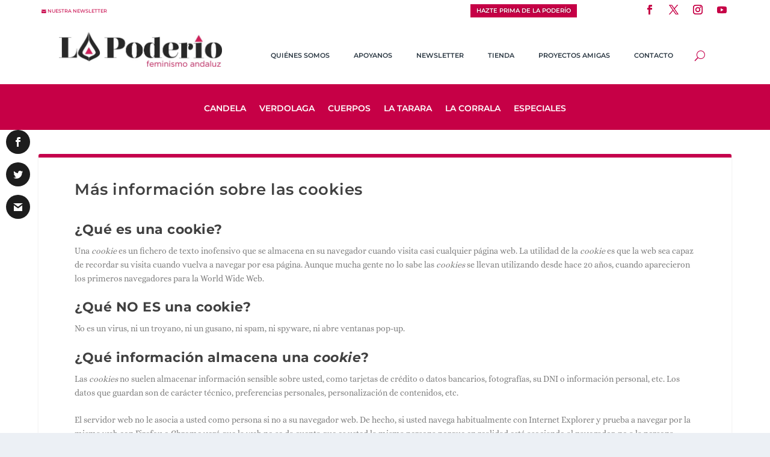

--- FILE ---
content_type: text/html; charset=UTF-8
request_url: https://lapoderio.com/mas-informacion-sobre-las-cookies/
body_size: 18700
content:
<!DOCTYPE html><html lang="es"><head><meta charset="UTF-8" /><link rel="preconnect" href="https://fonts.gstatic.com/" crossorigin /><script type="litespeed/javascript">WebFontConfig={google:{families:["Open Sans:400,700&display=swap"]}};if(typeof WebFont==="object"&&typeof WebFont.load==="function"){WebFont.load(WebFontConfig)}</script><script data-optimized="1" type="litespeed/javascript" data-src="https://lapoderio.com/wp-content/plugins/litespeed-cache/assets/js/webfontloader.min.js"></script><link rel="preconnect" href="https://lapoderio.com" /><link data-optimized="2" rel="stylesheet" href="https://lapoderio.com/wp-content/litespeed/css/3e9ae82d4907003490ece77391b83977.css?ver=71430" /><meta http-equiv="X-UA-Compatible" content="IE=edge"><link rel="pingback" href="https://lapoderio.com/xmlrpc.php" /><!--[if lt IE 9]> <script src="https://lapoderio.com/wp-content/themes/Extra/scripts/ext/html5.js" type="text/javascript"></script> <![endif]--> <script type="litespeed/javascript">document.documentElement.className='js'</script> <link rel="preconnect" href="https://fonts.gstatic.com" crossorigin /><meta name='robots' content='index, follow, max-image-preview:large, max-snippet:-1, max-video-preview:-1' /><title>Más información sobre las cookies - La Poderío</title><link rel="canonical" href="https://lapoderio.com/mas-informacion-sobre-las-cookies/" /><meta property="og:locale" content="es_ES" /><meta property="og:type" content="article" /><meta property="og:title" content="Más información sobre las cookies - La Poderío" /><meta property="og:description" content="¿Qué es una cookie? Una cookie es un fichero de texto inofensivo que se almacena en su navegador cuando visita casi cualquier página web. La utilidad de la cookie es que la web sea capaz de recordar su visita cuando vuelva a navegar por esa página. Aunque mucha gente no lo sabe las cookies se [&hellip;]" /><meta property="og:url" content="https://lapoderio.com/mas-informacion-sobre-las-cookies/" /><meta property="og:site_name" content="La Poderío" /><meta property="article:publisher" content="https://www.facebook.com/lapoderio" /><meta property="og:image" content="https://lapoderio.com/wp-content/uploads/2023/12/LogoCompletoLunaresHD.jpg" /><meta property="og:image:width" content="1200" /><meta property="og:image:height" content="675" /><meta property="og:image:type" content="image/jpeg" /><meta name="twitter:card" content="summary_large_image" /><meta name="twitter:site" content="@lapoderiofem" /><meta name="twitter:label1" content="Tiempo de lectura" /><meta name="twitter:data1" content="6 minutos" /><meta name="twitter:label2" content="Written by" /><meta name="twitter:data2" content="María" /> <script type="application/ld+json" class="yoast-schema-graph">{"@context":"https://schema.org","@graph":[{"@type":"WebPage","@id":"https://lapoderio.com/mas-informacion-sobre-las-cookies/","url":"https://lapoderio.com/mas-informacion-sobre-las-cookies/","name":"Más información sobre las cookies - La Poderío","isPartOf":{"@id":"https://lapoderio.com/#website"},"datePublished":"2018-01-08T08:55:48+00:00","breadcrumb":{"@id":"https://lapoderio.com/mas-informacion-sobre-las-cookies/#breadcrumb"},"inLanguage":"es","potentialAction":[{"@type":"ReadAction","target":["https://lapoderio.com/mas-informacion-sobre-las-cookies/"]}]},{"@type":"BreadcrumbList","@id":"https://lapoderio.com/mas-informacion-sobre-las-cookies/#breadcrumb","itemListElement":[{"@type":"ListItem","position":1,"name":"Portada","item":"https://lapoderio.com/"},{"@type":"ListItem","position":2,"name":"Más información sobre las cookies"}]},{"@type":"WebSite","@id":"https://lapoderio.com/#website","url":"https://lapoderio.com/","name":"La Poderío","description":"Feminismo andaluz","publisher":{"@id":"https://lapoderio.com/#organization"},"potentialAction":[{"@type":"SearchAction","target":{"@type":"EntryPoint","urlTemplate":"https://lapoderio.com/?s={search_term_string}"},"query-input":{"@type":"PropertyValueSpecification","valueRequired":true,"valueName":"search_term_string"}}],"inLanguage":"es"},{"@type":"Organization","@id":"https://lapoderio.com/#organization","name":"La Poderío","url":"https://lapoderio.com/","logo":{"@type":"ImageObject","inLanguage":"es","@id":"https://lapoderio.com/#/schema/logo/image/","url":"https://lapoderio.com/wp-content/uploads/2018/01/LogoCuadradoLaPoderio.png","contentUrl":"https://lapoderio.com/wp-content/uploads/2018/01/LogoCuadradoLaPoderio.png","width":850,"height":850,"caption":"La Poderío"},"image":{"@id":"https://lapoderio.com/#/schema/logo/image/"},"sameAs":["https://www.facebook.com/lapoderio","https://x.com/lapoderiofem","https://www.instagram.com/lapoderio/","https://www.youtube.com/@lapoderio4578"]}]}</script> <link rel='dns-prefetch' href='//js.stripe.com' /><link rel='dns-prefetch' href='//fonts.googleapis.com' /><link rel='dns-prefetch' href='//lapoderio.com' /><link rel="alternate" type="application/rss+xml" title="La Poderío &raquo; Feed" href="https://lapoderio.com/feed/" /><link rel="alternate" title="oEmbed (JSON)" type="application/json+oembed" href="https://lapoderio.com/wp-json/oembed/1.0/embed?url=https%3A%2F%2Flapoderio.com%2Fmas-informacion-sobre-las-cookies%2F" /><link rel="alternate" title="oEmbed (XML)" type="text/xml+oembed" href="https://lapoderio.com/wp-json/oembed/1.0/embed?url=https%3A%2F%2Flapoderio.com%2Fmas-informacion-sobre-las-cookies%2F&#038;format=xml" />
 <script src="//www.googletagmanager.com/gtag/js?id=G-7X1KGKYB8H"  data-cfasync="false" data-wpfc-render="false" type="text/javascript" async></script> <script data-cfasync="false" data-wpfc-render="false" type="text/javascript">var em_version = '8.3.2';
				var em_track_user = true;
				var em_no_track_reason = '';
								var ExactMetricsDefaultLocations = {"page_location":"https:\/\/lapoderio.com\/mas-informacion-sobre-las-cookies\/"};
				if ( typeof ExactMetricsPrivacyGuardFilter === 'function' ) {
					var ExactMetricsLocations = (typeof ExactMetricsExcludeQuery === 'object') ? ExactMetricsPrivacyGuardFilter( ExactMetricsExcludeQuery ) : ExactMetricsPrivacyGuardFilter( ExactMetricsDefaultLocations );
				} else {
					var ExactMetricsLocations = (typeof ExactMetricsExcludeQuery === 'object') ? ExactMetricsExcludeQuery : ExactMetricsDefaultLocations;
				}

								var disableStrs = [
										'ga-disable-G-7X1KGKYB8H',
									];

				/* Function to detect opted out users */
				function __gtagTrackerIsOptedOut() {
					for (var index = 0; index < disableStrs.length; index++) {
						if (document.cookie.indexOf(disableStrs[index] + '=true') > -1) {
							return true;
						}
					}

					return false;
				}

				/* Disable tracking if the opt-out cookie exists. */
				if (__gtagTrackerIsOptedOut()) {
					for (var index = 0; index < disableStrs.length; index++) {
						window[disableStrs[index]] = true;
					}
				}

				/* Opt-out function */
				function __gtagTrackerOptout() {
					for (var index = 0; index < disableStrs.length; index++) {
						document.cookie = disableStrs[index] + '=true; expires=Thu, 31 Dec 2099 23:59:59 UTC; path=/';
						window[disableStrs[index]] = true;
					}
				}

				if ('undefined' === typeof gaOptout) {
					function gaOptout() {
						__gtagTrackerOptout();
					}
				}
								window.dataLayer = window.dataLayer || [];

				window.ExactMetricsDualTracker = {
					helpers: {},
					trackers: {},
				};
				if (em_track_user) {
					function __gtagDataLayer() {
						dataLayer.push(arguments);
					}

					function __gtagTracker(type, name, parameters) {
						if (!parameters) {
							parameters = {};
						}

						if (parameters.send_to) {
							__gtagDataLayer.apply(null, arguments);
							return;
						}

						if (type === 'event') {
														parameters.send_to = exactmetrics_frontend.v4_id;
							var hookName = name;
							if (typeof parameters['event_category'] !== 'undefined') {
								hookName = parameters['event_category'] + ':' + name;
							}

							if (typeof ExactMetricsDualTracker.trackers[hookName] !== 'undefined') {
								ExactMetricsDualTracker.trackers[hookName](parameters);
							} else {
								__gtagDataLayer('event', name, parameters);
							}
							
						} else {
							__gtagDataLayer.apply(null, arguments);
						}
					}

					__gtagTracker('js', new Date());
					__gtagTracker('set', {
						'developer_id.dNDMyYj': true,
											});
					if ( ExactMetricsLocations.page_location ) {
						__gtagTracker('set', ExactMetricsLocations);
					}
										__gtagTracker('config', 'G-7X1KGKYB8H', {"forceSSL":"true"} );
															window.gtag = __gtagTracker;										(function () {
						/* https://developers.google.com/analytics/devguides/collection/analyticsjs/ */
						/* ga and __gaTracker compatibility shim. */
						var noopfn = function () {
							return null;
						};
						var newtracker = function () {
							return new Tracker();
						};
						var Tracker = function () {
							return null;
						};
						var p = Tracker.prototype;
						p.get = noopfn;
						p.set = noopfn;
						p.send = function () {
							var args = Array.prototype.slice.call(arguments);
							args.unshift('send');
							__gaTracker.apply(null, args);
						};
						var __gaTracker = function () {
							var len = arguments.length;
							if (len === 0) {
								return;
							}
							var f = arguments[len - 1];
							if (typeof f !== 'object' || f === null || typeof f.hitCallback !== 'function') {
								if ('send' === arguments[0]) {
									var hitConverted, hitObject = false, action;
									if ('event' === arguments[1]) {
										if ('undefined' !== typeof arguments[3]) {
											hitObject = {
												'eventAction': arguments[3],
												'eventCategory': arguments[2],
												'eventLabel': arguments[4],
												'value': arguments[5] ? arguments[5] : 1,
											}
										}
									}
									if ('pageview' === arguments[1]) {
										if ('undefined' !== typeof arguments[2]) {
											hitObject = {
												'eventAction': 'page_view',
												'page_path': arguments[2],
											}
										}
									}
									if (typeof arguments[2] === 'object') {
										hitObject = arguments[2];
									}
									if (typeof arguments[5] === 'object') {
										Object.assign(hitObject, arguments[5]);
									}
									if ('undefined' !== typeof arguments[1].hitType) {
										hitObject = arguments[1];
										if ('pageview' === hitObject.hitType) {
											hitObject.eventAction = 'page_view';
										}
									}
									if (hitObject) {
										action = 'timing' === arguments[1].hitType ? 'timing_complete' : hitObject.eventAction;
										hitConverted = mapArgs(hitObject);
										__gtagTracker('event', action, hitConverted);
									}
								}
								return;
							}

							function mapArgs(args) {
								var arg, hit = {};
								var gaMap = {
									'eventCategory': 'event_category',
									'eventAction': 'event_action',
									'eventLabel': 'event_label',
									'eventValue': 'event_value',
									'nonInteraction': 'non_interaction',
									'timingCategory': 'event_category',
									'timingVar': 'name',
									'timingValue': 'value',
									'timingLabel': 'event_label',
									'page': 'page_path',
									'location': 'page_location',
									'title': 'page_title',
									'referrer' : 'page_referrer',
								};
								for (arg in args) {
																		if (!(!args.hasOwnProperty(arg) || !gaMap.hasOwnProperty(arg))) {
										hit[gaMap[arg]] = args[arg];
									} else {
										hit[arg] = args[arg];
									}
								}
								return hit;
							}

							try {
								f.hitCallback();
							} catch (ex) {
							}
						};
						__gaTracker.create = newtracker;
						__gaTracker.getByName = newtracker;
						__gaTracker.getAll = function () {
							return [];
						};
						__gaTracker.remove = noopfn;
						__gaTracker.loaded = true;
						window['__gaTracker'] = __gaTracker;
					})();
									} else {
										console.log("");
					(function () {
						function __gtagTracker() {
							return null;
						}

						window['__gtagTracker'] = __gtagTracker;
						window['gtag'] = __gtagTracker;
					})();
									}</script> <meta content="Extra Child v.4.20.2.1680367835" name="generator"/> <script type="text/javascript" src="https://lapoderio.com/wp-includes/js/jquery/jquery.min.js" id="jquery-core-js"></script> <script type="litespeed/javascript" data-src="https://lapoderio.com/wp-content/plugins/google-analytics-dashboard-for-wp/assets/js/frontend-gtag.min.js" id="exactmetrics-frontend-script-js"="async" data-wp-strategy="async"></script> <script data-cfasync="false" data-wpfc-render="false" type="text/javascript" id='exactmetrics-frontend-script-js-extra'>/*  */
var exactmetrics_frontend = {"js_events_tracking":"true","download_extensions":"zip,mp3,mpeg,pdf,docx,pptx,xlsx,rar","inbound_paths":"[{\"path\":\"\\\/go\\\/\",\"label\":\"affiliate\"},{\"path\":\"\\\/recommend\\\/\",\"label\":\"affiliate\"}]","home_url":"https:\/\/lapoderio.com","hash_tracking":"false","v4_id":"G-7X1KGKYB8H"};/*  */</script> <script id="front-principal-js-extra" type="litespeed/javascript">var cdp_cookies_info={"url_plugin":"https://lapoderio.com/wp-content/plugins/asesor-cookies-para-la-ley-en-espana/plugin.php","url_admin_ajax":"https://lapoderio.com/wp-admin/admin-ajax.php"}</script> <script id="say-what-js-js-extra" type="litespeed/javascript">var say_what_data={"replacements":{"extra|\u003Cspan class=\"button\"\u003EOlder Entries\u003C/span\u003E|":"\u003Cspan class=\"button\"\u003EEntradas antiguas\u003C/span\u003E","et_builder|by %s|":"%s","extra|by %s|":" %s","extra|\u003Cspan class=\"button\"\u003ENext Entries\u003C/span\u003E|":"\u003Cspan class=\"button\"\u003EEntradas nuevas\u003C/span\u003E"}}</script> <link rel="https://api.w.org/" href="https://lapoderio.com/wp-json/" /><link rel="alternate" title="JSON" type="application/json" href="https://lapoderio.com/wp-json/wp/v2/pages/164" /><meta name="viewport" content="width=device-width, initial-scale=1.0, maximum-scale=1.0, user-scalable=1" /><script type="litespeed/javascript">jQuery(document).ready(function(){const monarchNetworkContainer=jQuery(".et_social_icons_container");if(monarchNetworkContainer.length){const currentUrl=window.location.href;jQuery(monarchNetworkContainer).append(`
                <li class="et_social_whatsapp" style="background: #1d1d1d;">
                  <a href="https://wa.me/?text=`+currentUrl+`" class="et_social_share" rel="nofollow" data-social_name="whatsapp" data-social_type="share" data-location="sidebar">
                    <i class="et_social_icon et_social_icon_whatsapp" style="display: flex; align-items: center;">
                        <?xml version="1.0" encoding="UTF-8"?><svg width="100%" height="20" version="1.1" viewBox="0 0 175.22 175.55" xmlns="http://www.w3.org/2000/svg" xmlns:cc="http://creativecommons.org/ns#" xmlns:dc="http://purl.org/dc/elements/1.1/" xmlns:rdf="http://www.w3.org/1999/02/22-rdf-syntax-ns#" xmlns:xlink="http://www.w3.org/1999/xlink"><defs><filter id="b" x="-.057343" y="-.057087" width="1.1147" height="1.1142" color-interpolation-filters="sRGB"><feGaussianBlur stdDeviation="3.5306992"/></filter><linearGradient id="a" x1="85.915" x2="86.535" y1="32.567" y2="137.09" gradientTransform="translate(-4.0156e-7)" gradientUnits="userSpaceOnUse"><stop stop-color="#1d1d1d" offset="0"/><stop stop-color="#1d1d1d" offset="1"/></linearGradient></defs><path d="m54.532 138.45 2.2352 1.3243c9.3872 5.5714 20.15 8.5177 31.126 8.5232h0.0234c33.707 0 61.139-27.426 61.153-61.135 6e-3 -16.335-6.3486-31.696-17.895-43.251-11.547-11.555-26.899-17.921-43.235-17.928-33.733 0-61.166 27.423-61.178 61.13-5e-3 11.551 3.2274 22.801 9.3486 32.535l1.4552 2.3124-6.1791 22.558zm-40.811 23.544 10.439-38.114c-6.4382-11.154-9.8254-23.808-9.8213-36.772 0.0165-40.556 33.021-73.55 73.578-73.55 19.681 0.0096 38.154 7.6688 52.047 21.572 13.889 13.903 21.537 32.383 21.53 52.037-0.0179 40.553-33.027 73.553-73.578 73.553-3e-3 0 3e-3 0 0 0h-0.0317c-12.313-5e-3 -24.412-3.0937-35.159-8.9545z" fill="#b3b3b3" filter="url(#b)"/><path d="m12.966 161.24 10.439-38.114c-6.4382-11.154-9.8254-23.808-9.8213-36.772 0.0165-40.556 33.021-73.55 73.578-73.55 19.681 0.0096 38.154 7.6688 52.047 21.572 13.889 13.903 21.537 32.383 21.53 52.037-0.0179 40.553-33.027 73.553-73.578 73.553-3e-3 0 3e-3 0 0 0h-0.0317c-12.313-5e-3 -24.412-3.0937-35.159-8.9545z" fill="#fff"/><path d="m87.184 25.227c-33.733 0-61.166 27.423-61.178 61.13-5e-3 11.551 3.2275 22.801 9.3488 32.535l1.4552 2.312-6.1795 22.559 23.146-6.0689 2.235 1.324c9.3872 5.5714 20.15 8.518 31.126 8.5235h0.0233c33.707 0 61.14-27.426 61.153-61.135 6e-3 -16.335-6.3484-31.696-17.895-43.251-11.547-11.555-26.899-17.922-43.235-17.929z" fill=")" stroke-width=".35278"/><metadata><rdf:RDF><cc:Work rdf:about=""><dc:title/><dc:format>image/svg+xml</dc:format><dc:type rdf:resource="http://purl.org/dc/dcmitype/StillImage"/></cc:Work></rdf:RDF></metadata><path d="m87.184 25.227c-33.733 0-61.166 27.423-61.178 61.13-5e-3 11.551 3.2275 22.801 9.3488 32.535l1.4552 2.3125-6.1795 22.558 23.146-6.0689 2.235 1.3245c9.3872 5.5714 20.15 8.5175 31.126 8.523h0.02326c33.707 0 61.14-27.426 61.153-61.135 6e-3 -16.335-6.3484-31.696-17.895-43.251-11.547-11.555-26.899-17.921-43.235-17.928z" fill="url(#a)" stop-color="#000000" stroke-linecap="round" stroke-linejoin="round" stroke-width=".51493"/><path d="m68.772 55.603c-1.378-3.0606-2.8277-3.1226-4.1369-3.1764-1.0721-0.04548-2.2986-0.04272-3.5236-0.04272-1.2264 0-3.2177 0.46026-4.9017 2.2999-1.6853 1.8397-6.4354 6.2866-6.4354 15.332 0 9.0454 6.5884 17.785 7.5062 19.013 0.91916 1.2265 12.718 20.381 31.405 27.75 15.529 6.124 18.689 4.9058 22.061 4.5999 3.3707-0.30592 10.877-4.4469 12.408-8.7395 1.5324-4.2926 1.5324-7.9706 1.0735-8.7395-0.46026-0.76757-1.6853-1.2264-3.525-2.1456-1.8383-0.91915-10.877-5.3675-12.562-5.9807-1.6853-0.61322-2.9104-0.91915-4.1369 0.92053-1.2251 1.8397-4.746 5.9793-5.8195 7.2058-1.0721 1.2278-2.1442 1.3808-3.9839 0.46164-1.8383-0.92191-7.7597-2.8608-14.784-9.124-5.4653-4.8727-9.1543-10.891-10.228-12.73-1.0721-1.8397-0.11438-2.8346 0.80753-3.751 0.82544-0.82407 1.8383-2.147 2.7588-3.2205 0.9164-1.0735 1.2237-1.8397 1.8356-3.0648 0.61323-1.2278 0.3073-2.3013-0.15296-3.2205-0.45889-0.91915-4.0321-10.011-5.6665-13.647" fill="#fff" fill-rule="evenodd"/>
                        </svg>
                    </i>
                    <div class="et_social_network_label">
                        <div class="et_social_networkname">WhatsApp</div>
                    </div>
                    <span class="et_social_overlay"></span>
                  </a>
               </li>
               <li class="et_social_telegram" style="background: #1d1d1d;">
                 <a href="https://t.me/share/url?url=`+currentUrl+`" class="et_social_share" rel="nofollow" data-social_name="telegram" data-social_type="share" data-location="sidebar">
                   <i class="et_social_icon et_social_icon_telegram" style="display: flex; align-items: center;">
                     <svg xmlns="http://www.w3.org/2000/svg" viewBox="0 0 455.731 455.731" width="100%" height="27" xml:space="preserve"><path fill="#1d1d1d="M0 0h455.731v455.731H0z"/><path d="M358.844 100.6 54.091 219.359c-9.871 3.847-9.273 18.012.888 21.012l77.441 22.868 28.901 91.706c3.019 9.579 15.158 12.483 22.185 5.308l40.039-40.882 78.56 57.665c9.614 7.057 23.306 1.814 25.747-9.859l52.031-248.76c2.548-12.185-9.44-22.337-21.039-17.817zm-38.208 55.206L179.08 280.984a7.6027 7.6027 0 0 0-2.519 4.847l-5.45 48.448c-.178 1.58-2.389 1.789-2.861.271l-22.423-72.253c-1.027-3.308.312-6.892 3.255-8.717l167.163-103.676c3.844-2.386 7.78 2.906 4.391 5.902z" fill="#fff"/></svg>
                   </i>
                   <div class="et_social_network_label">
                     <div class="et_social_networkname">Telegram</div>
                   </div>
                   <span class="et_social_overlay"></span>
                 </a>
               </li>
`)}})</script> <link rel="icon" href="https://lapoderio.com/wp-content/uploads/2017/11/cropped-LogoCuadradoLaPoderio-32x32.png" sizes="32x32" /><link rel="icon" href="https://lapoderio.com/wp-content/uploads/2017/11/cropped-LogoCuadradoLaPoderio-192x192.png" sizes="192x192" /><link rel="apple-touch-icon" href="https://lapoderio.com/wp-content/uploads/2017/11/cropped-LogoCuadradoLaPoderio-180x180.png" /><meta name="msapplication-TileImage" content="https://lapoderio.com/wp-content/uploads/2017/11/cropped-LogoCuadradoLaPoderio-270x270.png" /><link rel="preload" as="style" id="et-core-unified-tb-5914-tb-5919-deferred-164-cached-inline-styles" href="https://lapoderio.com/wp-content/et-cache/164/et-core-unified-tb-5914-tb-5919-deferred-164.min.css?ver=1766030563" onload="this.onload=null;this.rel='stylesheet';" /></head><body data-rsssl=1 class="wp-singular page-template-default page page-id-164 wp-theme-Extra wp-child-theme-Extra-child et-tb-has-template et-tb-has-header et-tb-has-footer et_monarch et_extra et_fixed_nav et_smooth_scroll et_pb_gutters3 et_primary_nav_dropdown_animation_Default et_secondary_nav_dropdown_animation_Default  et_includes_sidebar et-db"><div id="page-container" class="page-container"><div id="et-boc" class="et-boc"><header class="et-l et-l--header"><div class="et_builder_inner_content et_pb_gutters3"><div class="et_pb_section et_pb_section_0_tb_header et_pb_with_background et_section_regular" ><div class="et_pb_row et_pb_row_0_tb_header et_pb_equal_columns et_pb_gutters1"><div class="et_pb_column et_pb_column_1_5 et_pb_column_0_tb_header  et_pb_css_mix_blend_mode_passthrough"><div class="et_pb_button_module_wrapper et_pb_button_0_tb_header_wrapper et_pb_button_alignment_left et_pb_module ">
<a class="et_pb_button et_pb_button_0_tb_header et_pb_bg_layout_light" href="https://lapoderio.com/suscribete-a-nuestra-newsletter/" data-icon="&#xe076;">nuestra newsletter</a></div></div><div class="et_pb_column et_pb_column_1_5 et_pb_column_1_tb_header  et_pb_css_mix_blend_mode_passthrough et_pb_column_empty"></div><div class="et_pb_column et_pb_column_1_5 et_pb_column_2_tb_header  et_pb_css_mix_blend_mode_passthrough et_pb_column_empty"></div><div class="et_pb_column et_pb_column_1_5 et_pb_column_3_tb_header  et_pb_css_mix_blend_mode_passthrough"><div class="et_pb_button_module_wrapper et_pb_button_1_tb_header_wrapper et_pb_button_alignment_center et_pb_module ">
<a class="et_pb_button et_pb_button_1_tb_header et_pb_bg_layout_light" href="https://forms.gle/pWxSnHinNgTXapu96">Hazte prima de La Poderío</a></div></div><div class="et_pb_column et_pb_column_1_5 et_pb_column_4_tb_header  et_pb_css_mix_blend_mode_passthrough et-last-child"><ul class="et_pb_module et_pb_social_media_follow et_pb_social_media_follow_0_tb_header clearfix  et_pb_text_align_right et_pb_bg_layout_light"><li
class='et_pb_social_media_follow_network_0_tb_header et_pb_section_video_on_hover et_pb_social_icon et_pb_social_network_link  et-social-facebook'><a
href='https://www.facebook.com/lapoderio/'
class='icon et_pb_with_border'
title='Seguir en Facebook'
target="_blank"><span
class='et_pb_social_media_follow_network_name'
aria-hidden='true'
>Seguir</span></a></li><li
class='et_pb_social_media_follow_network_1_tb_header et_pb_section_video_on_hover et_pb_social_icon et_pb_social_network_link  et-social-twitter'><a
href='https://twitter.com/lapoderiofem'
class='icon et_pb_with_border'
title='Seguir en X'
target="_blank"><span
class='et_pb_social_media_follow_network_name'
aria-hidden='true'
>Seguir</span></a></li><li
class='et_pb_social_media_follow_network_2_tb_header et_pb_section_video_on_hover et_pb_social_icon et_pb_social_network_link  et-social-instagram'><a
href='https://www.instagram.com/lapoderio/'
class='icon et_pb_with_border'
title='Seguir en Instagram'
target="_blank"><span
class='et_pb_social_media_follow_network_name'
aria-hidden='true'
>Seguir</span></a></li><li
class='et_pb_social_media_follow_network_3_tb_header et_pb_section_video_on_hover et_pb_social_icon et_pb_social_network_link  et-social-youtube'><a
href='https://www.youtube.com/channel/UCzUR_-9rXoS1oBkk3jQfMLw'
class='icon et_pb_with_border'
title='Seguir en Youtube'
target="_blank"><span
class='et_pb_social_media_follow_network_name'
aria-hidden='true'
>Seguir</span></a></li></ul></div></div></div><div class="et_pb_section et_pb_section_1_tb_header et_pb_with_background et_section_regular" ><div class="et_pb_row et_pb_row_1_tb_header et_pb_equal_columns et_pb_gutters1"><div class="et_pb_column et_pb_column_1_3 et_pb_column_5_tb_header  et_pb_css_mix_blend_mode_passthrough"><div class="et_pb_button_module_wrapper et_pb_button_2_tb_header_wrapper et_pb_button_alignment_left et_pb_module ">
<a class="et_pb_button et_pb_button_2_tb_header et_pb_bg_layout_light" href="https://lapoderio.com/suscribete-a-nuestra-newsletter/" data-icon="&#xe076;">newsletter</a></div></div><div class="et_pb_column et_pb_column_1_3 et_pb_column_6_tb_header  et_pb_css_mix_blend_mode_passthrough"><div class="et_pb_button_module_wrapper et_pb_button_3_tb_header_wrapper et_pb_button_alignment_center et_pb_module ">
<a class="et_pb_button et_pb_button_3_tb_header et_pb_bg_layout_light" href="https://lapoderio.com/apoyanos/" data-icon="&#xf221;">Apoyanos</a></div></div><div class="et_pb_column et_pb_column_1_3 et_pb_column_7_tb_header  et_pb_css_mix_blend_mode_passthrough et-last-child"><ul class="et_pb_module et_pb_social_media_follow et_pb_social_media_follow_1_tb_header clearfix  et_pb_text_align_right et_pb_bg_layout_light"><li
class='et_pb_social_media_follow_network_4_tb_header et_pb_section_video_on_hover et_pb_social_icon et_pb_social_network_link  et-social-facebook'><a
href='#'
class='icon et_pb_with_border'
title='Seguir en Facebook'
target="_blank"><span
class='et_pb_social_media_follow_network_name'
aria-hidden='true'
>Seguir</span></a></li><li
class='et_pb_social_media_follow_network_5_tb_header et_pb_section_video_on_hover et_pb_social_icon et_pb_social_network_link  et-social-twitter'><a
href='#'
class='icon et_pb_with_border'
title='Seguir en X'
target="_blank"><span
class='et_pb_social_media_follow_network_name'
aria-hidden='true'
>Seguir</span></a></li><li
class='et_pb_social_media_follow_network_6_tb_header et_pb_section_video_on_hover et_pb_social_icon et_pb_social_network_link  et-social-instagram'><a
href='#'
class='icon et_pb_with_border'
title='Seguir en Instagram'
target="_blank"><span
class='et_pb_social_media_follow_network_name'
aria-hidden='true'
>Seguir</span></a></li><li
class='et_pb_social_media_follow_network_7_tb_header et_pb_section_video_on_hover et_pb_social_icon et_pb_social_network_link  et-social-youtube'><a
href='#'
class='icon et_pb_with_border'
title='Seguir en Youtube'
target="_blank"><span
class='et_pb_social_media_follow_network_name'
aria-hidden='true'
>Seguir</span></a></li></ul></div></div></div><div class="et_pb_section et_pb_section_2_tb_header et_section_regular et_pb_section--with-menu" ><div class="et_pb_row et_pb_row_2_tb_header et_pb_equal_columns et_pb_gutters1 et_pb_row--with-menu"><div class="et_pb_column et_pb_column_1_4 et_pb_column_8_tb_header  et_pb_css_mix_blend_mode_passthrough"><div class="et_pb_module et_pb_image et_pb_image_0_tb_header">
<a href="https://lapoderio.com/"><span class="et_pb_image_wrap "><img data-lazyloaded="1" src="[data-uri]" fetchpriority="high" decoding="async" width="549" height="118" data-src="https://lapoderio.com/wp-content/uploads/2023/04/Lapoderio-logo.jpg" alt="" title="bolsablanca_logo" data-srcset="https://lapoderio.com/wp-content/uploads/2023/04/Lapoderio-logo.jpg 549w, https://lapoderio.com/wp-content/uploads/2023/04/Lapoderio-logo-300x64.jpg 300w" data-sizes="(max-width: 549px) 100vw, 549px" class="wp-image-6272" data-et-multi-view="{&quot;schema&quot;:{&quot;attrs&quot;:{&quot;desktop&quot;:{&quot;src&quot;:&quot;https:\/\/lapoderio.com\/wp-content\/uploads\/2023\/04\/Lapoderio-logo.jpg&quot;,&quot;alt&quot;:&quot;&quot;,&quot;title&quot;:&quot;bolsablanca_logo&quot;,&quot;class&quot;:&quot;wp-image-6272&quot;,&quot;srcset&quot;:&quot;https:\/\/lapoderio.com\/wp-content\/uploads\/2023\/04\/Lapoderio-logo.jpg 549w, https:\/\/lapoderio.com\/wp-content\/uploads\/2023\/04\/Lapoderio-logo-300x64.jpg 300w&quot;,&quot;sizes&quot;:&quot;(max-width: 549px) 100vw, 549px&quot;},&quot;tablet&quot;:{&quot;src&quot;:&quot;https:\/\/lapoderio.com\/wp-content\/uploads\/2025\/03\/bolsablanca_logo.png&quot;,&quot;srcset&quot;:&quot;https:\/\/lapoderio.com\/wp-content\/uploads\/2025\/03\/bolsablanca_logo.png 3898w, https:\/\/lapoderio.com\/wp-content\/uploads\/2025\/03\/bolsablanca_logo-275x300.png 275w, https:\/\/lapoderio.com\/wp-content\/uploads\/2025\/03\/bolsablanca_logo-939x1024.png 939w, https:\/\/lapoderio.com\/wp-content\/uploads\/2025\/03\/bolsablanca_logo-768x838.png 768w, https:\/\/lapoderio.com\/wp-content\/uploads\/2025\/03\/bolsablanca_logo-1408x1536.png 1408w, https:\/\/lapoderio.com\/wp-content\/uploads\/2025\/03\/bolsablanca_logo-1877x2048.png 1877w, https:\/\/lapoderio.com\/wp-content\/uploads\/2025\/03\/bolsablanca_logo-1080x1178.png 1080w&quot;,&quot;sizes&quot;:&quot;(max-width: 3898px) 100vw, 3898px&quot;}}},&quot;slug&quot;:&quot;et_pb_image&quot;}" /><noscript><img fetchpriority="high" decoding="async" width="549" height="118" src="https://lapoderio.com/wp-content/uploads/2023/04/Lapoderio-logo.jpg" alt="" title="bolsablanca_logo" srcset="https://lapoderio.com/wp-content/uploads/2023/04/Lapoderio-logo.jpg 549w, https://lapoderio.com/wp-content/uploads/2023/04/Lapoderio-logo-300x64.jpg 300w" sizes="(max-width: 549px) 100vw, 549px" class="wp-image-6272" data-et-multi-view="{&quot;schema&quot;:{&quot;attrs&quot;:{&quot;desktop&quot;:{&quot;src&quot;:&quot;https:\/\/lapoderio.com\/wp-content\/uploads\/2023\/04\/Lapoderio-logo.jpg&quot;,&quot;alt&quot;:&quot;&quot;,&quot;title&quot;:&quot;bolsablanca_logo&quot;,&quot;class&quot;:&quot;wp-image-6272&quot;,&quot;srcset&quot;:&quot;https:\/\/lapoderio.com\/wp-content\/uploads\/2023\/04\/Lapoderio-logo.jpg 549w, https:\/\/lapoderio.com\/wp-content\/uploads\/2023\/04\/Lapoderio-logo-300x64.jpg 300w&quot;,&quot;sizes&quot;:&quot;(max-width: 549px) 100vw, 549px&quot;},&quot;tablet&quot;:{&quot;src&quot;:&quot;https:\/\/lapoderio.com\/wp-content\/uploads\/2025\/03\/bolsablanca_logo.png&quot;,&quot;srcset&quot;:&quot;https:\/\/lapoderio.com\/wp-content\/uploads\/2025\/03\/bolsablanca_logo.png 3898w, https:\/\/lapoderio.com\/wp-content\/uploads\/2025\/03\/bolsablanca_logo-275x300.png 275w, https:\/\/lapoderio.com\/wp-content\/uploads\/2025\/03\/bolsablanca_logo-939x1024.png 939w, https:\/\/lapoderio.com\/wp-content\/uploads\/2025\/03\/bolsablanca_logo-768x838.png 768w, https:\/\/lapoderio.com\/wp-content\/uploads\/2025\/03\/bolsablanca_logo-1408x1536.png 1408w, https:\/\/lapoderio.com\/wp-content\/uploads\/2025\/03\/bolsablanca_logo-1877x2048.png 1877w, https:\/\/lapoderio.com\/wp-content\/uploads\/2025\/03\/bolsablanca_logo-1080x1178.png 1080w&quot;,&quot;sizes&quot;:&quot;(max-width: 3898px) 100vw, 3898px&quot;}}},&quot;slug&quot;:&quot;et_pb_image&quot;}" /></noscript></span></a></div></div><div class="et_pb_column et_pb_column_3_4 et_pb_column_9_tb_header  et_pb_css_mix_blend_mode_passthrough et-last-child et_pb_column--with-menu"><div class="et_pb_module et_pb_menu et_pb_menu_0_tb_header et_pb_bg_layout_light  et_pb_text_align_justified et_dropdown_animation_fade et_pb_menu--without-logo et_pb_menu--style-left_aligned"><div class="et_pb_menu_inner_container clearfix"><div class="et_pb_menu__wrap"><div class="et_pb_menu__menu"><nav class="et-menu-nav"><ul id="menu-secundario" class="et-menu nav downwards"><li class="et_pb_menu_page_id-9 menu-item menu-item-type-post_type menu-item-object-page menu-item-6117"><a href="https://lapoderio.com/about/">Quiénes somos</a></li><li class="et_pb_menu_page_id-123 menu-item menu-item-type-post_type menu-item-object-page menu-item-6115"><a href="https://lapoderio.com/apoyanos/">Apoyanos</a></li><li class="et_pb_menu_page_id-6094 menu-item menu-item-type-post_type menu-item-object-page menu-item-6116"><a href="https://lapoderio.com/suscribete-a-nuestra-newsletter/">Newsletter</a></li><li class="et_pb_menu_page_id-1139 menu-item menu-item-type-post_type menu-item-object-page menu-item-6118"><a href="https://lapoderio.com/merchan/">Tienda</a></li><li class="et_pb_menu_page_id-6055 menu-item menu-item-type-post_type menu-item-object-page menu-item-6119"><a href="https://lapoderio.com/amigas/">Proyectos Amigas</a></li><li class="et_pb_menu_page_id-10 menu-item menu-item-type-post_type menu-item-object-page menu-item-6120"><a href="https://lapoderio.com/contacto/">Contacto</a></li></ul></nav></div>
<button type="button" class="et_pb_menu__icon et_pb_menu__search-button"></button><div class="et_mobile_nav_menu"><div class="mobile_nav closed">
<span class="mobile_menu_bar"></span></div></div></div><div class="et_pb_menu__search-container et_pb_menu__search-container--disabled"><div class="et_pb_menu__search"><form role="search" method="get" class="et_pb_menu__search-form" action="https://lapoderio.com/">
<input type="search" class="et_pb_menu__search-input" placeholder="Buscar …" name="s" title="Buscar:" /></form>
<button type="button" class="et_pb_menu__icon et_pb_menu__close-search-button"></button></div></div></div></div><div class="et_pb_module et_pb_menu et_pb_menu_1_tb_header et_pb_bg_layout_light  et_pb_text_align_justified et_dropdown_animation_fade et_pb_menu--without-logo et_pb_menu--style-left_aligned"><div class="et_pb_menu_inner_container clearfix"><div class="et_pb_menu__wrap"><div class="et_pb_menu__menu"><nav class="et-menu-nav"><ul id="menu-movil" class="et-menu nav downwards"><li id="menu-item-6395" class="et_pb_menu_page_id-6 menu-item menu-item-type-taxonomy menu-item-object-category menu-item-6395"><a href="https://lapoderio.com/category/candela/">Candela</a></li><li id="menu-item-6397" class="et_pb_menu_page_id-7 menu-item menu-item-type-taxonomy menu-item-object-category menu-item-6397"><a href="https://lapoderio.com/category/verdolaga/">Verdolaga</a></li><li id="menu-item-6396" class="et_pb_menu_page_id-4 menu-item menu-item-type-taxonomy menu-item-object-category menu-item-6396"><a href="https://lapoderio.com/category/la-tarara/">La Tarara</a></li><li id="menu-item-6398" class="et_pb_menu_page_id-8 menu-item menu-item-type-taxonomy menu-item-object-category menu-item-6398"><a href="https://lapoderio.com/category/cuerpos/">Cuerpos</a></li><li id="menu-item-6394" class="et_pb_menu_page_id-9 menu-item menu-item-type-taxonomy menu-item-object-category menu-item-6394"><a href="https://lapoderio.com/category/corrala/">La Corrala</a></li><li id="menu-item-6399" class="et_pb_menu_page_id-6073 menu-item menu-item-type-post_type menu-item-object-page menu-item-6399"><a href="https://lapoderio.com/especiales/">Especiales</a></li><li id="menu-item-6400" class="et_pb_menu_page_id-9 menu-item menu-item-type-post_type menu-item-object-page menu-item-6400"><a href="https://lapoderio.com/about/">Quiénes somos</a></li><li id="menu-item-6401" class="et_pb_menu_page_id-123 menu-item menu-item-type-post_type menu-item-object-page menu-item-6401"><a href="https://lapoderio.com/apoyanos/">Apóyanos</a></li><li id="menu-item-6402" class="et_pb_menu_page_id-6094 menu-item menu-item-type-post_type menu-item-object-page menu-item-6402"><a href="https://lapoderio.com/suscribete-a-nuestra-newsletter/">Newsletter</a></li><li id="menu-item-6403" class="et_pb_menu_page_id-1139 menu-item menu-item-type-post_type menu-item-object-page menu-item-6403"><a href="https://lapoderio.com/merchan/">Tienda</a></li><li id="menu-item-6404" class="et_pb_menu_page_id-6055 menu-item menu-item-type-post_type menu-item-object-page menu-item-6404"><a href="https://lapoderio.com/amigas/">Proyectos Amigas</a></li><li id="menu-item-6405" class="et_pb_menu_page_id-10 menu-item menu-item-type-post_type menu-item-object-page menu-item-6405"><a href="https://lapoderio.com/contacto/">Contacto</a></li></ul></nav></div>
<button type="button" class="et_pb_menu__icon et_pb_menu__search-button"></button><div class="et_mobile_nav_menu"><div class="mobile_nav closed">
<span class="mobile_menu_bar"></span></div></div></div><div class="et_pb_menu__search-container et_pb_menu__search-container--disabled"><div class="et_pb_menu__search"><form role="search" method="get" class="et_pb_menu__search-form" action="https://lapoderio.com/">
<input type="search" class="et_pb_menu__search-input" placeholder="Buscar …" name="s" title="Buscar:" /></form>
<button type="button" class="et_pb_menu__icon et_pb_menu__close-search-button"></button></div></div></div></div></div></div></div><div class="et_pb_section et_pb_section_3_tb_header et_pb_with_background et_pb_fullwidth_section et_section_regular et_pb_section--with-menu" ><div class="et_pb_module et_pb_fullwidth_menu et_pb_fullwidth_menu_0_tb_header et_pb_bg_layout_dark  et_pb_text_align_left et_dropdown_animation_fade et_pb_fullwidth_menu--without-logo et_pb_fullwidth_menu--style-centered"><div class="et_pb_row clearfix"><div class="et_pb_menu__wrap"><div class="et_pb_menu__menu"><nav class="et-menu-nav fullwidth-menu-nav"><ul id="menu-categorias" class="et-menu fullwidth-menu nav"><li class="et_pb_menu_page_id-6 menu-item menu-item-type-taxonomy menu-item-object-category menu-item-90"><a href="https://lapoderio.com/category/candela/">Candela</a></li><li class="et_pb_menu_page_id-7 menu-item menu-item-type-taxonomy menu-item-object-category menu-item-92"><a href="https://lapoderio.com/category/verdolaga/">Verdolaga</a></li><li class="et_pb_menu_page_id-8 menu-item menu-item-type-taxonomy menu-item-object-category menu-item-93"><a href="https://lapoderio.com/category/cuerpos/">Cuerpos</a></li><li class="et_pb_menu_page_id-4 menu-item menu-item-type-taxonomy menu-item-object-category menu-item-94"><a href="https://lapoderio.com/category/la-tarara/">La Tarara</a></li><li class="et_pb_menu_page_id-9 menu-item menu-item-type-taxonomy menu-item-object-category menu-item-95"><a href="https://lapoderio.com/category/corrala/">La Corrala</a></li><li class="et_pb_menu_page_id-6073 menu-item menu-item-type-post_type menu-item-object-page menu-item-6114"><a href="https://lapoderio.com/especiales/">Especiales</a></li></ul></nav></div><div class="et_mobile_nav_menu"><div class="mobile_nav closed">
<span class="mobile_menu_bar"></span></div></div></div></div></div></div><div class="et_pb_section et_pb_section_4_tb_header et_section_regular" ><div class="et_pb_row et_pb_row_3_tb_header"><div class="et_pb_column et_pb_column_4_4 et_pb_column_10_tb_header  et_pb_css_mix_blend_mode_passthrough et-last-child"><div class="et_pb_module et_pb_divider et_pb_divider_0_tb_header et_pb_divider_position_ et_pb_space"><div class="et_pb_divider_internal"></div></div></div></div></div></div></header><div id="main-content"><div class="container"><div id="content-area" class=" clearfix"><div class="et_pb_extra_column_main"><article id="post-164" class="post-164 page type-page status-publish hentry"><div class="post-wrap"><h1 class="entry-title">Más información sobre las cookies</h1><div class="post-content entry-content"><h2>¿Qué es una cookie?</h2><p>
Una <em>cookie</em> es un fichero de texto <b>inofensivo</b> que se almacena en su navegador cuando visita casi cualquier página web. La utilidad de la <em>cookie</em> es que la web sea capaz de recordar su visita cuando vuelva a navegar por esa página. Aunque mucha gente no lo sabe las <em>cookies</em> se llevan utilizando desde hace 20 años, cuando aparecieron los primeros navegadores para la World Wide Web.</p><h2>¿Qué NO ES una cookie?</h2><p>
No es un virus, ni un troyano, ni un gusano, ni spam, ni spyware, ni abre ventanas pop-up.</p><h2>¿Qué información almacena una <em>cookie</em>?</h2><p>
Las <em>cookies</em> no suelen almacenar información sensible sobre usted, como tarjetas de crédito o datos bancarios, fotografías, su DNI o información personal, etc. Los datos que guardan son de carácter técnico, preferencias personales, personalización de contenidos, etc.</p><p>
El servidor web no le asocia a usted como persona si no a su navegador web. De hecho, si usted navega habitualmente con Internet Explorer y prueba a navegar por la misma web con Firefox o Chrome verá que la web no se da cuenta que es usted la misma persona porque en realidad está asociando al navegador, no a la persona.</p><h2>¿Qué tipo de <em>cookies</em> existen?</h2><ul><li><em>Cookies</em> técnicas: Son las más elementales y permiten, entre otras cosas, saber cuándo está navegando un humano o una aplicación automatizada, cuándo navega un usuario anónimo y uno registrado, tareas  básicas para el funcionamiento de cualquier web dinámica.</li><li><em>Cookies</em> de análisis: Recogen información sobre el tipo de navegación que está realizando, las secciones que más utiliza, productos consultados, franja horaria de uso, idioma, etc.</li><li><em>Cookies</em> publicitarias: Muestran publicidad en función de su navegación, su país de procedencia, idioma, etc.</li></ul><h2>¿Qué son las <em>cookies</em> propias y las de terceros?</h2><p>
Las <em>cookies propias</em> son las generadas por la página que está visitando y las <em>de terceros</em> son las generadas por servicios o proveedores externos como Facebook, Twitter, Google, etc.</p><h2>¿Qué ocurre si desactivo las <em>cookies</em>?</h2><p>
Para que entienda el alcance que puede tener desactivar las <em>cookies</em> le mostramos unos ejemplos:</p><ul><li>No podrá compartir contenidos de esa web en Facebook, Twitter o cualquier otra red social.</li><li>El sitio web no podrá adaptar los contenidos a sus preferencias personales, como suele ocurrir en las tiendas online.</li><li>No podrá acceder al área personal de esa web, como por ejemplo <em>Mi cuenta</em>, o <em>Mi perfil</em> o <em>Mis pedidos</em>.</li><li>Tiendas online: Le será imposible realizar compras online, tendrán que ser telefónicas o visitando la tienda física si es que dispone de ella.</li><li>No será posible personalizar sus preferencias geográficas como franja horaria, divisa o idioma.</li><li>El sitio web no podrá realizar analíticas web sobre visitantes y tráfico en la web, lo que dificultará que la web sea competitiva.</li><li>No podrá escribir en el blog, no podrá subir fotos, publicar comentarios, valorar o puntuar contenidos. La web tampoco podrá saber si usted es un humano o una aplicación automatizada que publica <em>spam</em>.</li><li>No se podrá mostrar publicidad sectorizada, lo que reducirá los ingresos publicitarios de la web.</li><li>Todas las redes sociales usan <em>cookies</em>, si las desactiva no podrá utilizar ninguna red social.</li></ul><h2>¿Se pueden eliminar las <em>cookies</em>?</h2><p>
Sí. No sólo eliminar, también bloquear, de forma general o particular para un dominio específico.</p><p>
Para eliminar las <em>cookies</em> de un sitio web debe ir a la configuración de su navegador y allí podrá buscar las asociadas al dominio en cuestión y proceder a su eliminación.</p><h2 id="navegadores">Configuración de <em>cookies</em> para los navegadores más polulares</h2><p>
A continuación le indicamos cómo acceder a una <em>cookie</em> determinada del navegador <b>Chrome</b>. Nota: estos pasos pueden variar en función de la versión del navegador:</p><ol><li>Vaya a Configuración o Preferencias mediante el menú Archivo o bien pinchando el icono de personalización que aparece arriba a la derecha.</li><li>Verá diferentes secciones, pinche la opción <em>Mostrar opciones avanzadas</em>.</li><li>Vaya a <em>Privacidad</em>, <em>Configuración de contenido</em>.</li><li>Seleccione <em>Todas las <em>cookies</em> y los datos de sitios</em>.</li><li>Aparecerá un listado con todas las <em>cookies</em> ordenadas por dominio. Para que le sea más fácil encontrar las <em>cookies</em> de un determinado dominio introduzca parcial o totalmente la dirección en el campo <em>Buscar cookies</em>.</li><li>Tras realizar este filtro aparecerán en pantalla una o varias líneas con las <em>cookies</em> de la web solicitada. Ahora sólo tiene que seleccionarla y pulsar la <em>X</em> para proceder a su eliminación.</li></ol><p>
Para acceder a la configuración de <em>cookies</em> del navegador <b>Internet Explorer</b> siga estos pasos (pueden variar en función de la versión del navegador):</p><ol><li>Vaya a <em>Herramientas</em>, <em>Opciones de Internet</em></li><li>Haga click en <em>Privacidad</em>.</li><li>Mueva el deslizador hasta ajustar el nivel de privacidad que desee.</li></ol><p>
Para acceder a la configuración de <em>cookies</em> del navegador <b>Firefox</b> siga estos pasos (pueden variar en función de la versión del navegador):</p><ol><li>Vaya a <em>Opciones</em> o <em>Preferencias</em> según su sistema operativo.</li><li>Haga click en <em>Privacidad</em>.</li><li>En <em>Historial</em> elija <em>Usar una configuración personalizada para el historial</em>.</li><li>Ahora verá la opción <em>Aceptar cookies</em>, puede activarla o desactivarla según sus preferencias.</li></ol><p>
Para acceder a la configuración de <em>cookies</em> del navegador <b>Safari para OSX</b> siga estos pasos (pueden variar en función de la versión del navegador):</p><ol><li>Vaya a <em>Preferencias</em>, luego <em>Privacidad</em>.</li><li>En este lugar verá la opción <em>Bloquear cookies</em> para que ajuste el tipo de bloqueo que desea realizar.</li></ol><p>
Para acceder a la configuración de <em>cookies</em> del navegador <b>Safari para iOS</b> siga estos pasos (pueden variar en función de la versión del navegador):</p><ol><li>Vaya a <em>Ajustes</em>, luego <em>Safari</em>.</li><li>Vaya a <em>Privacidad y Seguridad</em>, verá la opción <em>Bloquear cookies</em> para que ajuste el tipo de bloqueo que desea realizar.</li></ol><p>
Para acceder a la configuración de <em>cookies</em> del navegador para dispositivos <b>Android</b> siga estos pasos (pueden variar en función de la versión del navegador):</p><ol><li>Ejecute el navegador y pulse la tecla <em>Menú</em>, luego <em>Ajustes</em>.</li><li>Vaya a <em>Seguridad y Privacidad</em>, verá la opción <em>Aceptar cookies</em> para que active o desactive la casilla.</li></ol><p>
Para acceder a la configuración de <em>cookies</em> del navegador para dispositivos <b>Windows Phone</b> siga estos pasos (pueden variar en función de la versión del navegador):</p><ol><li>Abra <em>Internet Explorer</em>, luego <em>Más</em>, luego <em>Configuración</em></li><li>Ahora puede activar o desactivar la casilla <em>Permitir cookies</em>.</li></ol><p>
Asesor de Cookies es un <a href="http://wordpress.org/plugins/asesor-cookies-para-la-ley-en-espana/" target="_blank">plugin para WordPress</a> creado por Carlos Doral (<a href="http://webartesanal.com" target="_blank">webartesanal.com</a>)</p><div class="wss_container" style="background-color:#5cbe4a"><a href="whatsapp://send?text=Más información sobre las cookies - https%3A%2F%2Flapoderio.com%2Fmas-informacion-sobre-las-cookies%2F" class="wss">Whassap</a></div></div></div></article></div></div></div></div><footer class="et-l et-l--footer"><div class="et_builder_inner_content et_pb_gutters3"><div class="et_pb_section et_pb_section_0_tb_footer et_pb_with_background et_section_regular et_pb_section--with-menu" ><div class="et_pb_row et_pb_row_0_tb_footer et_pb_row--with-menu"><div class="et_pb_column et_pb_column_4_4 et_pb_column_0_tb_footer  et_pb_css_mix_blend_mode_passthrough et-last-child et_pb_column--with-menu"><div class="et_pb_module et_pb_text et_pb_text_0_tb_footer  et_pb_text_align_center et_pb_bg_layout_light"><div class="et_pb_text_inner"><p>La Poderío Feminismo Andaluz ® 2025  Red Andaluza de Comunicadoras Feministas</p></div></div><div class="et_pb_module et_pb_menu et_pb_menu_0_tb_footer et_pb_bg_layout_light  et_pb_text_align_left et_dropdown_animation_fade et_pb_menu--without-logo et_pb_menu--style-left_aligned"><div class="et_pb_menu_inner_container clearfix"><div class="et_pb_menu__wrap"><div class="et_pb_menu__menu"><nav class="et-menu-nav"><ul id="menu-secundario-1" class="et-menu nav upwards"><li class="et_pb_menu_page_id-9 menu-item menu-item-type-post_type menu-item-object-page menu-item-6117"><a href="https://lapoderio.com/about/">Quiénes somos</a></li><li class="et_pb_menu_page_id-123 menu-item menu-item-type-post_type menu-item-object-page menu-item-6115"><a href="https://lapoderio.com/apoyanos/">Apoyanos</a></li><li class="et_pb_menu_page_id-6094 menu-item menu-item-type-post_type menu-item-object-page menu-item-6116"><a href="https://lapoderio.com/suscribete-a-nuestra-newsletter/">Newsletter</a></li><li class="et_pb_menu_page_id-1139 menu-item menu-item-type-post_type menu-item-object-page menu-item-6118"><a href="https://lapoderio.com/merchan/">Tienda</a></li><li class="et_pb_menu_page_id-6055 menu-item menu-item-type-post_type menu-item-object-page menu-item-6119"><a href="https://lapoderio.com/amigas/">Proyectos Amigas</a></li><li class="et_pb_menu_page_id-10 menu-item menu-item-type-post_type menu-item-object-page menu-item-6120"><a href="https://lapoderio.com/contacto/">Contacto</a></li></ul></nav></div><div class="et_mobile_nav_menu"><div class="mobile_nav closed et_pb_mobile_menu_upwards">
<span class="mobile_menu_bar"></span></div></div></div></div></div><div class="et_pb_module et_pb_menu et_pb_menu_1_tb_footer et_pb_bg_layout_light  et_pb_text_align_left et_dropdown_animation_fade et_pb_menu--without-logo et_pb_menu--style-centered"><div class="et_pb_menu_inner_container clearfix"><div class="et_pb_menu__wrap"><div class="et_pb_menu__menu"><nav class="et-menu-nav"><ul id="menu-legal" class="et-menu nav upwards"><li id="menu-item-6210" class="et_pb_menu_page_id-2 menu-item menu-item-type-post_type menu-item-object-page menu-item-6210"><a href="https://lapoderio.com/avisolegal/">Aviso Legal</a></li><li id="menu-item-6211" class="et_pb_menu_page_id-164 menu-item menu-item-type-post_type menu-item-object-page current-menu-item page_item page-item-164 current_page_item menu-item-6211"><a href="https://lapoderio.com/mas-informacion-sobre-las-cookies/" aria-current="page">Info cookies</a></li><li id="menu-item-6209" class="et_pb_menu_page_id-125 menu-item menu-item-type-post_type menu-item-object-page menu-item-6209"><a href="https://lapoderio.com/licencia-creative-commons/">Creative Commons</a></li></ul></nav></div><div class="et_mobile_nav_menu"><div class="mobile_nav closed et_pb_mobile_menu_upwards">
<span class="mobile_menu_bar"></span></div></div></div></div></div></div></div></div><div class="et_pb_section et_pb_section_1_tb_footer et_pb_with_background et_section_regular" ><div class="et_pb_row et_pb_row_1_tb_footer"><div class="et_pb_column et_pb_column_4_4 et_pb_column_1_tb_footer  et_pb_css_mix_blend_mode_passthrough et-last-child et_pb_column_empty"></div></div></div></div></footer></div></div><span title="Volver arriba" id="back_to_top"></span> <script type="speculationrules">{"prefetch":[{"source":"document","where":{"and":[{"href_matches":"/*"},{"not":{"href_matches":["/wp-*.php","/wp-admin/*","/wp-content/uploads/*","/wp-content/*","/wp-content/plugins/*","/wp-content/themes/Extra-child/*","/wp-content/themes/Extra/*","/*\\?(.+)"]}},{"not":{"selector_matches":"a[rel~=\"nofollow\"]"}},{"not":{"selector_matches":".no-prefetch, .no-prefetch a"}}]},"eagerness":"conservative"}]}</script> <div class="cdp-cookies-alerta  cdp-solapa-ocultar cdp-cookies-tema-gris"><div class="cdp-cookies-texto"><p style="font-size:12px !important;line-height:12px !important">Este sitio web utiliza cookies para que usted tenga la mejor experiencia de usuario. Si continúa navegando está dando su consentimiento para la aceptación de las mencionadas cookies y la aceptación de nuestra <a href="https://lapoderio.com/index.php/politica-de-cookies/" style="font-size:12px !important;line-height:12px !important">política de cookies</a>, pinche el enlace para mayor información.<a href="http://wordpress.org/plugins/asesor-cookies-para-la-ley-en-espana/" class="cdp-cookies-boton-creditos" target="_blank">plugin cookies</a></p>
<a href="javascript:;" class="cdp-cookies-boton-cerrar">ACEPTAR</a></div>
<a class="cdp-cookies-solapa">Aviso de cookies</a></div><div class="et_social_sidebar_networks et_social_visible_sidebar et_social_slideright et_social_animated et_social_circle et_social_sidebar_grow et_social_space et_social_mobile_off"><ul class="et_social_icons_container"><li class="et_social_facebook">
<a href="http://www.facebook.com/sharer.php?u=https%3A%2F%2Flapoderio.com%2Fmas-informacion-sobre-las-cookies%2F&#038;t=M%C3%A1s%20informaci%C3%B3n%20sobre%20las%20cookies" class="et_social_share" rel="nofollow" data-social_name="facebook" data-post_id="164" data-social_type="share" data-location="sidebar">
<i class="et_social_icon et_social_icon_facebook"></i>
<span class="et_social_overlay"></span>
</a></li><li class="et_social_twitter">
<a href="http://twitter.com/share?text=M%C3%A1s%20informaci%C3%B3n%20sobre%20las%20cookies&#038;url=https%3A%2F%2Flapoderio.com%2Fmas-informacion-sobre-las-cookies%2F&#038;via=lapoderiofem" class="et_social_share" rel="nofollow" data-social_name="twitter" data-post_id="164" data-social_type="share" data-location="sidebar">
<i class="et_social_icon et_social_icon_twitter"></i>
<span class="et_social_overlay"></span>
</a></li><li class="et_social_gmail">
<a href="https://mail.google.com/mail/u/0/?view=cm&#038;fs=1&#038;su=M%C3%A1s%20informaci%C3%B3n%20sobre%20las%20cookies&#038;body=https%3A%2F%2Flapoderio.com%2Fmas-informacion-sobre-las-cookies%2F&#038;ui=2&#038;tf=1" class="et_social_share" rel="nofollow" data-social_name="gmail" data-post_id="164" data-social_type="share" data-location="sidebar">
<i class="et_social_icon et_social_icon_gmail"></i>
<span class="et_social_overlay"></span>
</a></li></ul>
<span class="et_social_hide_sidebar et_social_icon"></span></div><script type="litespeed/javascript" data-src="https://js.stripe.com/v3/" id="stripe-js-js"></script> <script id="wpedon-js-extra" type="litespeed/javascript">var wpedon={"ajaxUrl":"https://lapoderio.com/wp-admin/admin-ajax.php","nonce":"903737ace4","opens":"2","cancel":"","return":""}</script> <script id="et_monarch-custom-js-js-extra" type="litespeed/javascript">var monarchSettings={"ajaxurl":"https://lapoderio.com/wp-admin/admin-ajax.php","pageurl":"https://lapoderio.com/mas-informacion-sobre-las-cookies/","stats_nonce":"4fb215f603","share_counts":"e70278fce2","follow_counts":"df689f3785","total_counts":"d51ec71b02","media_single":"e9f0fd8878","media_total":"dd3ba27188","generate_all_window_nonce":"40a5935651","no_img_message":"No images available for sharing on this page"}</script> <script id="extra-scripts-js-extra" type="litespeed/javascript">var EXTRA={"images_uri":"https://lapoderio.com/wp-content/themes/Extra/images/","ajaxurl":"https://lapoderio.com/wp-admin/admin-ajax.php","your_rating":"Tu clasificaci\u00f3n:","item_in_cart_count":"%d Item in Cart","items_in_cart_count":"%d art\u00edculos en el carrito","item_count":"%d Item","items_count":"%d elementos","rating_nonce":"227f22764d","timeline_nonce":"5e61b3e1c2","blog_feed_nonce":"6c44e10411","error":"Hubo un problema, int\u00e9ntalo de nuevo.","contact_error_name_required":"El campo de nombre no puede estar vac\u00edo.","contact_error_email_required":"El campo de correo electr\u00f3nico no puede estar vac\u00edo.","contact_error_email_invalid":"Por favor, introduce una direcci\u00f3n de correo electr\u00f3nico v\u00e1lida.","is_ab_testing_active":"","is_cache_plugin_active":"no"};var et_builder_utils_params={"condition":{"diviTheme":!1,"extraTheme":!0},"scrollLocations":["app","top"],"builderScrollLocations":{"desktop":"app","tablet":"app","phone":"app"},"onloadScrollLocation":"app","builderType":"fe"};var et_frontend_scripts={"builderCssContainerPrefix":"#et-boc","builderCssLayoutPrefix":"#et-boc .et-l"};var et_pb_custom={"ajaxurl":"https://lapoderio.com/wp-admin/admin-ajax.php","images_uri":"https://lapoderio.com/wp-content/themes/Extra/images","builder_images_uri":"https://lapoderio.com/wp-content/themes/Extra/includes/builder/images","et_frontend_nonce":"c7c28d8531","subscription_failed":"Por favor, revise los campos a continuaci\u00f3n para asegurarse de que la informaci\u00f3n introducida es correcta.","et_ab_log_nonce":"531314d3e7","fill_message":"Por favor, rellene los siguientes campos:","contact_error_message":"Por favor, arregle los siguientes errores:","invalid":"De correo electr\u00f3nico no v\u00e1lida","captcha":"Captcha","prev":"Anterior","previous":"Anterior","next":"Siguiente","wrong_captcha":"Ha introducido un n\u00famero equivocado de captcha.","wrong_checkbox":"Caja","ignore_waypoints":"no","is_divi_theme_used":"","widget_search_selector":".widget_search","ab_tests":[],"is_ab_testing_active":"","page_id":"164","unique_test_id":"","ab_bounce_rate":"5","is_cache_plugin_active":"no","is_shortcode_tracking":"","tinymce_uri":"https://lapoderio.com/wp-content/themes/Extra/includes/builder/frontend-builder/assets/vendors","accent_color":"#c5004c","waypoints_options":[]};var et_pb_box_shadow_elements=[]</script> <script type="litespeed/javascript">jQuery(function($){for(let i=0;i<document.forms.length;++i){let form=document.forms[i];if($(form).attr("method")!="get"){$(form).append('<input type="hidden" name="_gpEfXkIRZ" value="fgApuRa]s" />')}
if($(form).attr("method")!="get"){$(form).append('<input type="hidden" name="MJLvSEtdluReKPW_" value="RvV2oJgb[F9Y*" />')}
if($(form).attr("method")!="get"){$(form).append('<input type="hidden" name="gnFrmUbM-OYqpwQD" value="F5ZGSNYUQj9WkPzH" />')}}
$(document).on('submit','form',function(){if($(this).attr("method")!="get"){$(this).append('<input type="hidden" name="_gpEfXkIRZ" value="fgApuRa]s" />')}
if($(this).attr("method")!="get"){$(this).append('<input type="hidden" name="MJLvSEtdluReKPW_" value="RvV2oJgb[F9Y*" />')}
if($(this).attr("method")!="get"){$(this).append('<input type="hidden" name="gnFrmUbM-OYqpwQD" value="F5ZGSNYUQj9WkPzH" />')}
return!0});jQuery.ajaxSetup({beforeSend:function(e,data){if(data.type!=='POST')return;if(typeof data.data==='object'&&data.data!==null){data.data.append("_gpEfXkIRZ","fgApuRa]s");data.data.append("MJLvSEtdluReKPW_","RvV2oJgb[F9Y*");data.data.append("gnFrmUbM-OYqpwQD","F5ZGSNYUQj9WkPzH")}else{data.data=data.data+'&_gpEfXkIRZ=fgApuRa]s&MJLvSEtdluReKPW_=RvV2oJgb[F9Y*&gnFrmUbM-OYqpwQD=F5ZGSNYUQj9WkPzH'}}})})</script> <script data-no-optimize="1">!function(t,e){"object"==typeof exports&&"undefined"!=typeof module?module.exports=e():"function"==typeof define&&define.amd?define(e):(t="undefined"!=typeof globalThis?globalThis:t||self).LazyLoad=e()}(this,function(){"use strict";function e(){return(e=Object.assign||function(t){for(var e=1;e<arguments.length;e++){var n,a=arguments[e];for(n in a)Object.prototype.hasOwnProperty.call(a,n)&&(t[n]=a[n])}return t}).apply(this,arguments)}function i(t){return e({},it,t)}function o(t,e){var n,a="LazyLoad::Initialized",i=new t(e);try{n=new CustomEvent(a,{detail:{instance:i}})}catch(t){(n=document.createEvent("CustomEvent")).initCustomEvent(a,!1,!1,{instance:i})}window.dispatchEvent(n)}function l(t,e){return t.getAttribute(gt+e)}function c(t){return l(t,bt)}function s(t,e){return function(t,e,n){e=gt+e;null!==n?t.setAttribute(e,n):t.removeAttribute(e)}(t,bt,e)}function r(t){return s(t,null),0}function u(t){return null===c(t)}function d(t){return c(t)===vt}function f(t,e,n,a){t&&(void 0===a?void 0===n?t(e):t(e,n):t(e,n,a))}function _(t,e){nt?t.classList.add(e):t.className+=(t.className?" ":"")+e}function v(t,e){nt?t.classList.remove(e):t.className=t.className.replace(new RegExp("(^|\\s+)"+e+"(\\s+|$)")," ").replace(/^\s+/,"").replace(/\s+$/,"")}function g(t){return t.llTempImage}function b(t,e){!e||(e=e._observer)&&e.unobserve(t)}function p(t,e){t&&(t.loadingCount+=e)}function h(t,e){t&&(t.toLoadCount=e)}function n(t){for(var e,n=[],a=0;e=t.children[a];a+=1)"SOURCE"===e.tagName&&n.push(e);return n}function m(t,e){(t=t.parentNode)&&"PICTURE"===t.tagName&&n(t).forEach(e)}function a(t,e){n(t).forEach(e)}function E(t){return!!t[st]}function I(t){return t[st]}function y(t){return delete t[st]}function A(e,t){var n;E(e)||(n={},t.forEach(function(t){n[t]=e.getAttribute(t)}),e[st]=n)}function k(a,t){var i;E(a)&&(i=I(a),t.forEach(function(t){var e,n;e=a,(t=i[n=t])?e.setAttribute(n,t):e.removeAttribute(n)}))}function L(t,e,n){_(t,e.class_loading),s(t,ut),n&&(p(n,1),f(e.callback_loading,t,n))}function w(t,e,n){n&&t.setAttribute(e,n)}function x(t,e){w(t,ct,l(t,e.data_sizes)),w(t,rt,l(t,e.data_srcset)),w(t,ot,l(t,e.data_src))}function O(t,e,n){var a=l(t,e.data_bg_multi),i=l(t,e.data_bg_multi_hidpi);(a=at&&i?i:a)&&(t.style.backgroundImage=a,n=n,_(t=t,(e=e).class_applied),s(t,ft),n&&(e.unobserve_completed&&b(t,e),f(e.callback_applied,t,n)))}function N(t,e){!e||0<e.loadingCount||0<e.toLoadCount||f(t.callback_finish,e)}function C(t,e,n){t.addEventListener(e,n),t.llEvLisnrs[e]=n}function M(t){return!!t.llEvLisnrs}function z(t){if(M(t)){var e,n,a=t.llEvLisnrs;for(e in a){var i=a[e];n=e,i=i,t.removeEventListener(n,i)}delete t.llEvLisnrs}}function R(t,e,n){var a;delete t.llTempImage,p(n,-1),(a=n)&&--a.toLoadCount,v(t,e.class_loading),e.unobserve_completed&&b(t,n)}function T(o,r,c){var l=g(o)||o;M(l)||function(t,e,n){M(t)||(t.llEvLisnrs={});var a="VIDEO"===t.tagName?"loadeddata":"load";C(t,a,e),C(t,"error",n)}(l,function(t){var e,n,a,i;n=r,a=c,i=d(e=o),R(e,n,a),_(e,n.class_loaded),s(e,dt),f(n.callback_loaded,e,a),i||N(n,a),z(l)},function(t){var e,n,a,i;n=r,a=c,i=d(e=o),R(e,n,a),_(e,n.class_error),s(e,_t),f(n.callback_error,e,a),i||N(n,a),z(l)})}function G(t,e,n){var a,i,o,r,c;t.llTempImage=document.createElement("IMG"),T(t,e,n),E(c=t)||(c[st]={backgroundImage:c.style.backgroundImage}),o=n,r=l(a=t,(i=e).data_bg),c=l(a,i.data_bg_hidpi),(r=at&&c?c:r)&&(a.style.backgroundImage='url("'.concat(r,'")'),g(a).setAttribute(ot,r),L(a,i,o)),O(t,e,n)}function D(t,e,n){var a;T(t,e,n),a=e,e=n,(t=It[(n=t).tagName])&&(t(n,a),L(n,a,e))}function V(t,e,n){var a;a=t,(-1<yt.indexOf(a.tagName)?D:G)(t,e,n)}function F(t,e,n){var a;t.setAttribute("loading","lazy"),T(t,e,n),a=e,(e=It[(n=t).tagName])&&e(n,a),s(t,vt)}function j(t){t.removeAttribute(ot),t.removeAttribute(rt),t.removeAttribute(ct)}function P(t){m(t,function(t){k(t,Et)}),k(t,Et)}function S(t){var e;(e=At[t.tagName])?e(t):E(e=t)&&(t=I(e),e.style.backgroundImage=t.backgroundImage)}function U(t,e){var n;S(t),n=e,u(e=t)||d(e)||(v(e,n.class_entered),v(e,n.class_exited),v(e,n.class_applied),v(e,n.class_loading),v(e,n.class_loaded),v(e,n.class_error)),r(t),y(t)}function $(t,e,n,a){var i;n.cancel_on_exit&&(c(t)!==ut||"IMG"===t.tagName&&(z(t),m(i=t,function(t){j(t)}),j(i),P(t),v(t,n.class_loading),p(a,-1),r(t),f(n.callback_cancel,t,e,a)))}function q(t,e,n,a){var i,o,r=(o=t,0<=pt.indexOf(c(o)));s(t,"entered"),_(t,n.class_entered),v(t,n.class_exited),i=t,o=a,n.unobserve_entered&&b(i,o),f(n.callback_enter,t,e,a),r||V(t,n,a)}function H(t){return t.use_native&&"loading"in HTMLImageElement.prototype}function B(t,i,o){t.forEach(function(t){return(a=t).isIntersecting||0<a.intersectionRatio?q(t.target,t,i,o):(e=t.target,n=t,a=i,t=o,void(u(e)||(_(e,a.class_exited),$(e,n,a,t),f(a.callback_exit,e,n,t))));var e,n,a})}function J(e,n){var t;et&&!H(e)&&(n._observer=new IntersectionObserver(function(t){B(t,e,n)},{root:(t=e).container===document?null:t.container,rootMargin:t.thresholds||t.threshold+"px"}))}function K(t){return Array.prototype.slice.call(t)}function Q(t){return t.container.querySelectorAll(t.elements_selector)}function W(t){return c(t)===_t}function X(t,e){return e=t||Q(e),K(e).filter(u)}function Y(e,t){var n;(n=Q(e),K(n).filter(W)).forEach(function(t){v(t,e.class_error),r(t)}),t.update()}function t(t,e){var n,a,t=i(t);this._settings=t,this.loadingCount=0,J(t,this),n=t,a=this,Z&&window.addEventListener("online",function(){Y(n,a)}),this.update(e)}var Z="undefined"!=typeof window,tt=Z&&!("onscroll"in window)||"undefined"!=typeof navigator&&/(gle|ing|ro)bot|crawl|spider/i.test(navigator.userAgent),et=Z&&"IntersectionObserver"in window,nt=Z&&"classList"in document.createElement("p"),at=Z&&1<window.devicePixelRatio,it={elements_selector:".lazy",container:tt||Z?document:null,threshold:300,thresholds:null,data_src:"src",data_srcset:"srcset",data_sizes:"sizes",data_bg:"bg",data_bg_hidpi:"bg-hidpi",data_bg_multi:"bg-multi",data_bg_multi_hidpi:"bg-multi-hidpi",data_poster:"poster",class_applied:"applied",class_loading:"litespeed-loading",class_loaded:"litespeed-loaded",class_error:"error",class_entered:"entered",class_exited:"exited",unobserve_completed:!0,unobserve_entered:!1,cancel_on_exit:!0,callback_enter:null,callback_exit:null,callback_applied:null,callback_loading:null,callback_loaded:null,callback_error:null,callback_finish:null,callback_cancel:null,use_native:!1},ot="src",rt="srcset",ct="sizes",lt="poster",st="llOriginalAttrs",ut="loading",dt="loaded",ft="applied",_t="error",vt="native",gt="data-",bt="ll-status",pt=[ut,dt,ft,_t],ht=[ot],mt=[ot,lt],Et=[ot,rt,ct],It={IMG:function(t,e){m(t,function(t){A(t,Et),x(t,e)}),A(t,Et),x(t,e)},IFRAME:function(t,e){A(t,ht),w(t,ot,l(t,e.data_src))},VIDEO:function(t,e){a(t,function(t){A(t,ht),w(t,ot,l(t,e.data_src))}),A(t,mt),w(t,lt,l(t,e.data_poster)),w(t,ot,l(t,e.data_src)),t.load()}},yt=["IMG","IFRAME","VIDEO"],At={IMG:P,IFRAME:function(t){k(t,ht)},VIDEO:function(t){a(t,function(t){k(t,ht)}),k(t,mt),t.load()}},kt=["IMG","IFRAME","VIDEO"];return t.prototype={update:function(t){var e,n,a,i=this._settings,o=X(t,i);{if(h(this,o.length),!tt&&et)return H(i)?(e=i,n=this,o.forEach(function(t){-1!==kt.indexOf(t.tagName)&&F(t,e,n)}),void h(n,0)):(t=this._observer,i=o,t.disconnect(),a=t,void i.forEach(function(t){a.observe(t)}));this.loadAll(o)}},destroy:function(){this._observer&&this._observer.disconnect(),Q(this._settings).forEach(function(t){y(t)}),delete this._observer,delete this._settings,delete this.loadingCount,delete this.toLoadCount},loadAll:function(t){var e=this,n=this._settings;X(t,n).forEach(function(t){b(t,e),V(t,n,e)})},restoreAll:function(){var e=this._settings;Q(e).forEach(function(t){U(t,e)})}},t.load=function(t,e){e=i(e);V(t,e)},t.resetStatus=function(t){r(t)},Z&&function(t,e){if(e)if(e.length)for(var n,a=0;n=e[a];a+=1)o(t,n);else o(t,e)}(t,window.lazyLoadOptions),t});!function(e,t){"use strict";function a(){t.body.classList.add("litespeed_lazyloaded")}function n(){console.log("[LiteSpeed] Start Lazy Load Images"),d=new LazyLoad({elements_selector:"[data-lazyloaded]",callback_finish:a}),o=function(){d.update()},e.MutationObserver&&new MutationObserver(o).observe(t.documentElement,{childList:!0,subtree:!0,attributes:!0})}var d,o;e.addEventListener?e.addEventListener("load",n,!1):e.attachEvent("onload",n)}(window,document);</script><script data-optimized="1" type="litespeed/javascript" data-src="https://lapoderio.com/wp-content/litespeed/js/b40ddd991480f029b2b4e52af66077d7.js?ver=71430"></script><script>const litespeed_ui_events=["mouseover","click","keydown","wheel","touchmove","touchstart"];var urlCreator=window.URL||window.webkitURL;function litespeed_load_delayed_js_force(){console.log("[LiteSpeed] Start Load JS Delayed"),litespeed_ui_events.forEach(e=>{window.removeEventListener(e,litespeed_load_delayed_js_force,{passive:!0})}),document.querySelectorAll("iframe[data-litespeed-src]").forEach(e=>{e.setAttribute("src",e.getAttribute("data-litespeed-src"))}),"loading"==document.readyState?window.addEventListener("DOMContentLoaded",litespeed_load_delayed_js):litespeed_load_delayed_js()}litespeed_ui_events.forEach(e=>{window.addEventListener(e,litespeed_load_delayed_js_force,{passive:!0})});async function litespeed_load_delayed_js(){let t=[];for(var d in document.querySelectorAll('script[type="litespeed/javascript"]').forEach(e=>{t.push(e)}),t)await new Promise(e=>litespeed_load_one(t[d],e));document.dispatchEvent(new Event("DOMContentLiteSpeedLoaded")),window.dispatchEvent(new Event("DOMContentLiteSpeedLoaded"))}function litespeed_load_one(t,e){console.log("[LiteSpeed] Load ",t);var d=document.createElement("script");d.addEventListener("load",e),d.addEventListener("error",e),t.getAttributeNames().forEach(e=>{"type"!=e&&d.setAttribute("data-src"==e?"src":e,t.getAttribute(e))});let a=!(d.type="text/javascript");!d.src&&t.textContent&&(d.src=litespeed_inline2src(t.textContent),a=!0),t.after(d),t.remove(),a&&e()}function litespeed_inline2src(t){try{var d=urlCreator.createObjectURL(new Blob([t.replace(/^(?:<!--)?(.*?)(?:-->)?$/gm,"$1")],{type:"text/javascript"}))}catch(e){d="data:text/javascript;base64,"+btoa(t.replace(/^(?:<!--)?(.*?)(?:-->)?$/gm,"$1"))}return d}</script></body></html>
<!-- Page optimized by LiteSpeed Cache @2026-01-15 06:48:14 -->

<!-- Page supported by LiteSpeed Cache 6.5.4 on 2026-01-15 06:48:14 -->

--- FILE ---
content_type: text/css
request_url: https://lapoderio.com/wp-content/et-cache/164/et-core-unified-tb-5914-tb-5919-deferred-164.min.css?ver=1766030563
body_size: 60
content:
.et_pb_section_1_tb_footer{padding-top:0px;padding-bottom:0px}.et_pb_section_1_tb_footer.et_pb_section{background-color:#353535!important}@media only screen and (min-width:981px){.et_pb_section_1_tb_footer{display:none!important}}